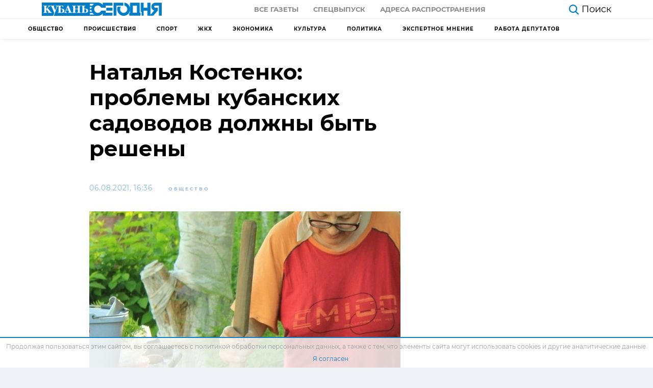

--- FILE ---
content_type: text/html; charset=UTF-8
request_url: https://kubantoday.ru/natalja-kostenko-problemy-kubanskih-sadovodov-dolzhny-byt-resheny/
body_size: 18274
content:
<!DOCTYPE html>
<html lang="ru-RU">
<head>
<meta charset="UTF-8">
<meta name="viewport" content="width=device-width, initial-scale=1.0">
<meta http-equiv="X-UA-Compatible" content="ie=edge">
<meta name="pmail-verification" content="78e05710ddc6927b70b4501422b72dc0">
<meta name="zen-verification" content="QR21d5ORdx3xj3MLCzqMOJtRN4ePSqYcTdcWoyDf5QToL2w9PbR7G3B7W4z48QrN" />
<title>Наталья Костенко: проблемы кубанских садоводов должны быть решены &#8212; Кубань Сегодня</title>
<meta name='robots' content='max-image-preview:large' />
<style>img:is([sizes="auto" i], [sizes^="auto," i]) { contain-intrinsic-size: 3000px 1500px }</style>
<link rel="alternate" type="application/rss+xml" title="Кубань Сегодня &raquo; Лента комментариев к &laquo;Наталья Костенко: проблемы кубанских садоводов должны быть решены&raquo;" href="https://kubantoday.ru/natalja-kostenko-problemy-kubanskih-sadovodov-dolzhny-byt-resheny/feed/" />
<link rel='stylesheet' id='dashicons-css' href='https://kubantoday.ru/wp-includes/css/dashicons.min.css?ver=6.8.3'  media='all' />
<link rel='stylesheet' id='post-views-counter-frontend-css' href='https://kubantoday.ru/wp-content/plugins/post-views-counter/css/frontend.min.css?ver=1.5.5'  media='all' />
<link rel='stylesheet' id='wp-block-library-css' href='https://kubantoday.ru/wp-includes/css/dist/block-library/style.min.css?ver=6.8.3'  media='all' />
<style id='classic-theme-styles-inline-css' >
/*! This file is auto-generated */
.wp-block-button__link{color:#fff;background-color:#32373c;border-radius:9999px;box-shadow:none;text-decoration:none;padding:calc(.667em + 2px) calc(1.333em + 2px);font-size:1.125em}.wp-block-file__button{background:#32373c;color:#fff;text-decoration:none}
</style>
<style id='global-styles-inline-css' >
:root{--wp--preset--aspect-ratio--square: 1;--wp--preset--aspect-ratio--4-3: 4/3;--wp--preset--aspect-ratio--3-4: 3/4;--wp--preset--aspect-ratio--3-2: 3/2;--wp--preset--aspect-ratio--2-3: 2/3;--wp--preset--aspect-ratio--16-9: 16/9;--wp--preset--aspect-ratio--9-16: 9/16;--wp--preset--color--black: #000000;--wp--preset--color--cyan-bluish-gray: #abb8c3;--wp--preset--color--white: #ffffff;--wp--preset--color--pale-pink: #f78da7;--wp--preset--color--vivid-red: #cf2e2e;--wp--preset--color--luminous-vivid-orange: #ff6900;--wp--preset--color--luminous-vivid-amber: #fcb900;--wp--preset--color--light-green-cyan: #7bdcb5;--wp--preset--color--vivid-green-cyan: #00d084;--wp--preset--color--pale-cyan-blue: #8ed1fc;--wp--preset--color--vivid-cyan-blue: #0693e3;--wp--preset--color--vivid-purple: #9b51e0;--wp--preset--gradient--vivid-cyan-blue-to-vivid-purple: linear-gradient(135deg,rgba(6,147,227,1) 0%,rgb(155,81,224) 100%);--wp--preset--gradient--light-green-cyan-to-vivid-green-cyan: linear-gradient(135deg,rgb(122,220,180) 0%,rgb(0,208,130) 100%);--wp--preset--gradient--luminous-vivid-amber-to-luminous-vivid-orange: linear-gradient(135deg,rgba(252,185,0,1) 0%,rgba(255,105,0,1) 100%);--wp--preset--gradient--luminous-vivid-orange-to-vivid-red: linear-gradient(135deg,rgba(255,105,0,1) 0%,rgb(207,46,46) 100%);--wp--preset--gradient--very-light-gray-to-cyan-bluish-gray: linear-gradient(135deg,rgb(238,238,238) 0%,rgb(169,184,195) 100%);--wp--preset--gradient--cool-to-warm-spectrum: linear-gradient(135deg,rgb(74,234,220) 0%,rgb(151,120,209) 20%,rgb(207,42,186) 40%,rgb(238,44,130) 60%,rgb(251,105,98) 80%,rgb(254,248,76) 100%);--wp--preset--gradient--blush-light-purple: linear-gradient(135deg,rgb(255,206,236) 0%,rgb(152,150,240) 100%);--wp--preset--gradient--blush-bordeaux: linear-gradient(135deg,rgb(254,205,165) 0%,rgb(254,45,45) 50%,rgb(107,0,62) 100%);--wp--preset--gradient--luminous-dusk: linear-gradient(135deg,rgb(255,203,112) 0%,rgb(199,81,192) 50%,rgb(65,88,208) 100%);--wp--preset--gradient--pale-ocean: linear-gradient(135deg,rgb(255,245,203) 0%,rgb(182,227,212) 50%,rgb(51,167,181) 100%);--wp--preset--gradient--electric-grass: linear-gradient(135deg,rgb(202,248,128) 0%,rgb(113,206,126) 100%);--wp--preset--gradient--midnight: linear-gradient(135deg,rgb(2,3,129) 0%,rgb(40,116,252) 100%);--wp--preset--font-size--small: 13px;--wp--preset--font-size--medium: 20px;--wp--preset--font-size--large: 36px;--wp--preset--font-size--x-large: 42px;--wp--preset--spacing--20: 0.44rem;--wp--preset--spacing--30: 0.67rem;--wp--preset--spacing--40: 1rem;--wp--preset--spacing--50: 1.5rem;--wp--preset--spacing--60: 2.25rem;--wp--preset--spacing--70: 3.38rem;--wp--preset--spacing--80: 5.06rem;--wp--preset--shadow--natural: 6px 6px 9px rgba(0, 0, 0, 0.2);--wp--preset--shadow--deep: 12px 12px 50px rgba(0, 0, 0, 0.4);--wp--preset--shadow--sharp: 6px 6px 0px rgba(0, 0, 0, 0.2);--wp--preset--shadow--outlined: 6px 6px 0px -3px rgba(255, 255, 255, 1), 6px 6px rgba(0, 0, 0, 1);--wp--preset--shadow--crisp: 6px 6px 0px rgba(0, 0, 0, 1);}:where(.is-layout-flex){gap: 0.5em;}:where(.is-layout-grid){gap: 0.5em;}body .is-layout-flex{display: flex;}.is-layout-flex{flex-wrap: wrap;align-items: center;}.is-layout-flex > :is(*, div){margin: 0;}body .is-layout-grid{display: grid;}.is-layout-grid > :is(*, div){margin: 0;}:where(.wp-block-columns.is-layout-flex){gap: 2em;}:where(.wp-block-columns.is-layout-grid){gap: 2em;}:where(.wp-block-post-template.is-layout-flex){gap: 1.25em;}:where(.wp-block-post-template.is-layout-grid){gap: 1.25em;}.has-black-color{color: var(--wp--preset--color--black) !important;}.has-cyan-bluish-gray-color{color: var(--wp--preset--color--cyan-bluish-gray) !important;}.has-white-color{color: var(--wp--preset--color--white) !important;}.has-pale-pink-color{color: var(--wp--preset--color--pale-pink) !important;}.has-vivid-red-color{color: var(--wp--preset--color--vivid-red) !important;}.has-luminous-vivid-orange-color{color: var(--wp--preset--color--luminous-vivid-orange) !important;}.has-luminous-vivid-amber-color{color: var(--wp--preset--color--luminous-vivid-amber) !important;}.has-light-green-cyan-color{color: var(--wp--preset--color--light-green-cyan) !important;}.has-vivid-green-cyan-color{color: var(--wp--preset--color--vivid-green-cyan) !important;}.has-pale-cyan-blue-color{color: var(--wp--preset--color--pale-cyan-blue) !important;}.has-vivid-cyan-blue-color{color: var(--wp--preset--color--vivid-cyan-blue) !important;}.has-vivid-purple-color{color: var(--wp--preset--color--vivid-purple) !important;}.has-black-background-color{background-color: var(--wp--preset--color--black) !important;}.has-cyan-bluish-gray-background-color{background-color: var(--wp--preset--color--cyan-bluish-gray) !important;}.has-white-background-color{background-color: var(--wp--preset--color--white) !important;}.has-pale-pink-background-color{background-color: var(--wp--preset--color--pale-pink) !important;}.has-vivid-red-background-color{background-color: var(--wp--preset--color--vivid-red) !important;}.has-luminous-vivid-orange-background-color{background-color: var(--wp--preset--color--luminous-vivid-orange) !important;}.has-luminous-vivid-amber-background-color{background-color: var(--wp--preset--color--luminous-vivid-amber) !important;}.has-light-green-cyan-background-color{background-color: var(--wp--preset--color--light-green-cyan) !important;}.has-vivid-green-cyan-background-color{background-color: var(--wp--preset--color--vivid-green-cyan) !important;}.has-pale-cyan-blue-background-color{background-color: var(--wp--preset--color--pale-cyan-blue) !important;}.has-vivid-cyan-blue-background-color{background-color: var(--wp--preset--color--vivid-cyan-blue) !important;}.has-vivid-purple-background-color{background-color: var(--wp--preset--color--vivid-purple) !important;}.has-black-border-color{border-color: var(--wp--preset--color--black) !important;}.has-cyan-bluish-gray-border-color{border-color: var(--wp--preset--color--cyan-bluish-gray) !important;}.has-white-border-color{border-color: var(--wp--preset--color--white) !important;}.has-pale-pink-border-color{border-color: var(--wp--preset--color--pale-pink) !important;}.has-vivid-red-border-color{border-color: var(--wp--preset--color--vivid-red) !important;}.has-luminous-vivid-orange-border-color{border-color: var(--wp--preset--color--luminous-vivid-orange) !important;}.has-luminous-vivid-amber-border-color{border-color: var(--wp--preset--color--luminous-vivid-amber) !important;}.has-light-green-cyan-border-color{border-color: var(--wp--preset--color--light-green-cyan) !important;}.has-vivid-green-cyan-border-color{border-color: var(--wp--preset--color--vivid-green-cyan) !important;}.has-pale-cyan-blue-border-color{border-color: var(--wp--preset--color--pale-cyan-blue) !important;}.has-vivid-cyan-blue-border-color{border-color: var(--wp--preset--color--vivid-cyan-blue) !important;}.has-vivid-purple-border-color{border-color: var(--wp--preset--color--vivid-purple) !important;}.has-vivid-cyan-blue-to-vivid-purple-gradient-background{background: var(--wp--preset--gradient--vivid-cyan-blue-to-vivid-purple) !important;}.has-light-green-cyan-to-vivid-green-cyan-gradient-background{background: var(--wp--preset--gradient--light-green-cyan-to-vivid-green-cyan) !important;}.has-luminous-vivid-amber-to-luminous-vivid-orange-gradient-background{background: var(--wp--preset--gradient--luminous-vivid-amber-to-luminous-vivid-orange) !important;}.has-luminous-vivid-orange-to-vivid-red-gradient-background{background: var(--wp--preset--gradient--luminous-vivid-orange-to-vivid-red) !important;}.has-very-light-gray-to-cyan-bluish-gray-gradient-background{background: var(--wp--preset--gradient--very-light-gray-to-cyan-bluish-gray) !important;}.has-cool-to-warm-spectrum-gradient-background{background: var(--wp--preset--gradient--cool-to-warm-spectrum) !important;}.has-blush-light-purple-gradient-background{background: var(--wp--preset--gradient--blush-light-purple) !important;}.has-blush-bordeaux-gradient-background{background: var(--wp--preset--gradient--blush-bordeaux) !important;}.has-luminous-dusk-gradient-background{background: var(--wp--preset--gradient--luminous-dusk) !important;}.has-pale-ocean-gradient-background{background: var(--wp--preset--gradient--pale-ocean) !important;}.has-electric-grass-gradient-background{background: var(--wp--preset--gradient--electric-grass) !important;}.has-midnight-gradient-background{background: var(--wp--preset--gradient--midnight) !important;}.has-small-font-size{font-size: var(--wp--preset--font-size--small) !important;}.has-medium-font-size{font-size: var(--wp--preset--font-size--medium) !important;}.has-large-font-size{font-size: var(--wp--preset--font-size--large) !important;}.has-x-large-font-size{font-size: var(--wp--preset--font-size--x-large) !important;}
:where(.wp-block-post-template.is-layout-flex){gap: 1.25em;}:where(.wp-block-post-template.is-layout-grid){gap: 1.25em;}
:where(.wp-block-columns.is-layout-flex){gap: 2em;}:where(.wp-block-columns.is-layout-grid){gap: 2em;}
:root :where(.wp-block-pullquote){font-size: 1.5em;line-height: 1.6;}
</style>
<link rel='stylesheet' id='theme-style-css' href='https://kubantoday.ru/wp-content/themes/themes/theme/css/style.css?ver=1687932291'  media='all' />
<link rel="https://api.w.org/" href="https://kubantoday.ru/wp-json/" /><link rel="alternate" title="JSON" type="application/json" href="https://kubantoday.ru/wp-json/wp/v2/posts/117810" /><link rel="canonical" href="https://kubantoday.ru/natalja-kostenko-problemy-kubanskih-sadovodov-dolzhny-byt-resheny/" />
<link rel="alternate" title="oEmbed (JSON)" type="application/json+oembed" href="https://kubantoday.ru/wp-json/oembed/1.0/embed?url=https%3A%2F%2Fkubantoday.ru%2Fnatalja-kostenko-problemy-kubanskih-sadovodov-dolzhny-byt-resheny%2F" />
<link rel="alternate" title="oEmbed (XML)" type="text/xml+oembed" href="https://kubantoday.ru/wp-json/oembed/1.0/embed?url=https%3A%2F%2Fkubantoday.ru%2Fnatalja-kostenko-problemy-kubanskih-sadovodov-dolzhny-byt-resheny%2F&#038;format=xml" />
<link rel="icon" href="https://kubantoday.ru/wp-content/uploads/2020/10/cropped-kuban-ico-32x32.jpg" sizes="32x32" />
<link rel="icon" href="https://kubantoday.ru/wp-content/uploads/2020/10/cropped-kuban-ico-192x192.jpg" sizes="192x192" />
<link rel="apple-touch-icon" href="https://kubantoday.ru/wp-content/uploads/2020/10/cropped-kuban-ico-180x180.jpg" />
<meta name="msapplication-TileImage" content="https://kubantoday.ru/wp-content/uploads/2020/10/cropped-kuban-ico-270x270.jpg" />
</head>
<body>
<header class="header">
<div class="container-fluid">
<div class="row">
<div class="col-12">
<div class="header__top">
<a href="https://kubantoday.ru" class="header__logo">
<img class="logo-desctop" src="[data-uri]" alt="logo">
<img class="logo-mobile" src="[data-uri]" alt="logo-small">
</a>
<div class="header__top-menu">
<ul id="menu-menju-quot-gazeta-quot" class="menu"><li id="menu-item-76581" class="menu-item menu-item-type-custom menu-item-object-custom menu-item-76581"><a href="/newspaper/">Все газеты</a></li>
<li id="menu-item-76579" class="menu-item menu-item-type-custom menu-item-object-custom menu-item-76579"><a href="#special">Спецвыпуск</a></li>
<li id="menu-item-105573" class="menu-item menu-item-type-post_type menu-item-object-page menu-item-105573"><a href="https://kubantoday.ru/newspaper-map/">Адреса распространения</a></li>
</ul>                    </div>
<div class="header__flex-wrapper">
<div class="header__aside">
<a href="https://kubantoday.ru/?s=" class="header__search">
<svg viewBox="0 0 35.414 36.204" width="20" height="20" fill="#007dc6" xmlns="http://www.w3.org/2000/svg">
<path d="M25.964 23.925a14.651 14.651 0 0 0 3.316-9.285c0-3.88-1.54-7.61-4.28-10.35A14.654 14.654 0 0 0 14.64 0C10.76 0 7.03 1.54 4.29 4.29A14.614 14.614 0 0 0 0 14.64C0 18.52 1.54 22.25 4.29 25a14.654 14.654 0 0 0 18.735 1.644L32.59 36.2l2.82-2.82-9.446-9.455zm-.684-9.285c0 2.82-1.12 5.53-3.11 7.53-2 1.99-4.71 3.11-7.53 3.11-2.82 0-5.53-1.12-7.52-3.11-2-2-3.12-4.71-3.12-7.53 0-2.82 1.12-5.53 3.12-7.52 1.99-2 4.7-3.12 7.52-3.12 2.82 0 5.53 1.12 7.53 3.12 1.99 1.99 3.11 4.7 3.11 7.52z" fill-rule="evenodd">
</path>
</svg>
<span>Поиск</span>
</a>
<a href="#" class="header__categories d-none">
<svg xmlns="http://www.w3.org/2000/svg" width="25" height="17.667" viewBox="0 0 25 17.667">
<g id="Group_145" data-name="Group 145" transform="translate(-260.5 -1229.833)">
<g id="Icon_feather-menu" data-name="Icon feather-menu" transform="translate(257.5 1222.333)">
<path id="Path_321" data-name="Path 321" d="M4.5,18H17.537" transform="translate(0 -1.667)" fill="none" stroke="#000" stroke-linecap="round" stroke-linejoin="round" stroke-width="3" />
<path id="Path_322" data-name="Path 322" d="M4.5,9h22" fill="none" stroke="#000" stroke-linecap="round" stroke-linejoin="round" stroke-width="3" />
<path id="Path_323" data-name="Path 323" d="M4.5,27h22" transform="translate(0 -3.333)" fill="none" stroke="#000" stroke-linecap="round" stroke-linejoin="round" stroke-width="3" />
</g>
</g>
</svg>
<span>Рубрики</span>
</a>
</div>
</div>
<div class="header__burger">
<div class="menu-burger">
<span>burger</span>
</div>
</div>
</div>
</div>
</div>
</div>
<div class="header__border"></div>
<div class="container">
<div class="row">
<div class="col-12">
<!-- header submenu -->
<nav class="header-submenu">
<ul id="menu-menju-kategorij" class="menu"><li id="menu-item-105815" class="menu-item menu-item-type-taxonomy menu-item-object-category current-post-ancestor current-menu-parent current-post-parent menu-item-105815"><a href="https://kubantoday.ru/category/obshchestvo/">Общество</a></li>
<li id="menu-item-105816" class="menu-item menu-item-type-taxonomy menu-item-object-category menu-item-105816"><a href="https://kubantoday.ru/category/proisshestviya/">Происшествия</a></li>
<li id="menu-item-112142" class="menu-item menu-item-type-taxonomy menu-item-object-category menu-item-112142"><a href="https://kubantoday.ru/category/sport/">Спорт</a></li>
<li id="menu-item-133323" class="menu-item menu-item-type-taxonomy menu-item-object-category menu-item-133323"><a href="https://kubantoday.ru/category/zhkkh/">ЖКХ</a></li>
<li id="menu-item-133324" class="menu-item menu-item-type-taxonomy menu-item-object-category menu-item-133324"><a href="https://kubantoday.ru/category/ekonomika/">Экономика</a></li>
<li id="menu-item-133325" class="menu-item menu-item-type-taxonomy menu-item-object-category menu-item-133325"><a href="https://kubantoday.ru/category/kultura/">Культура</a></li>
<li id="menu-item-133326" class="menu-item menu-item-type-taxonomy menu-item-object-category menu-item-133326"><a href="https://kubantoday.ru/category/politika/">Политика</a></li>
<li id="menu-item-206734" class="menu-item menu-item-type-taxonomy menu-item-object-category menu-item-206734"><a href="https://kubantoday.ru/category/jekspertnoe-mnenie/">Экспертное мнение</a></li>
<li id="menu-item-143472" class="menu-item menu-item-type-taxonomy menu-item-object-category menu-item-143472"><a href="https://kubantoday.ru/category/rabota-deputatov/">Работа депутатов</a></li>
</ul>                </nav>
</div>
</div>
</div>
<div class="mobile-menu d-none">
<ul class="mobile-menu__nav">
<div class="mobile-menu__item mobile-menu-accordion current">
<a class="mobile-menu__link mobile-menu-accordion__heading" href="#">
Главная
<svg width="12" height="8" viewBox="0 0 12 8" fill="#616161">
<path d="M1.41 0.589966L6 5.16997L10.59 0.589966L12 1.99997L6 7.99997L0 1.99997L1.41 0.589966Z" />
</svg>
</a>
<ul id="menu-menju-kategorij-1" class="mobile-menu__subnav mobile-menu-accordion__content"><li class="menu-item menu-item-type-taxonomy menu-item-object-category current-post-ancestor current-menu-parent current-post-parent menu-item-105815"><a href="https://kubantoday.ru/category/obshchestvo/">Общество</a></li>
<li class="menu-item menu-item-type-taxonomy menu-item-object-category menu-item-105816"><a href="https://kubantoday.ru/category/proisshestviya/">Происшествия</a></li>
<li class="menu-item menu-item-type-taxonomy menu-item-object-category menu-item-112142"><a href="https://kubantoday.ru/category/sport/">Спорт</a></li>
<li class="menu-item menu-item-type-taxonomy menu-item-object-category menu-item-133323"><a href="https://kubantoday.ru/category/zhkkh/">ЖКХ</a></li>
<li class="menu-item menu-item-type-taxonomy menu-item-object-category menu-item-133324"><a href="https://kubantoday.ru/category/ekonomika/">Экономика</a></li>
<li class="menu-item menu-item-type-taxonomy menu-item-object-category menu-item-133325"><a href="https://kubantoday.ru/category/kultura/">Культура</a></li>
<li class="menu-item menu-item-type-taxonomy menu-item-object-category menu-item-133326"><a href="https://kubantoday.ru/category/politika/">Политика</a></li>
<li class="menu-item menu-item-type-taxonomy menu-item-object-category menu-item-206734"><a href="https://kubantoday.ru/category/jekspertnoe-mnenie/">Экспертное мнение</a></li>
<li class="menu-item menu-item-type-taxonomy menu-item-object-category menu-item-143472"><a href="https://kubantoday.ru/category/rabota-deputatov/">Работа депутатов</a></li>
</ul>            </div>
<li class="mobile-menu__item">
<a class="mobile-menu__link" href="https://kubantoday.ru/investigations">
Расследования
</a>
</li>
<div class="mobile-menu__item mobile-menu-accordion">
<a class="mobile-menu__link mobile-menu-accordion__heading" href="#">
газета
<svg width="12" height="8" viewBox="0 0 12 8" fill="#616161">
<path d="M1.41 0.589966L6 5.16997L10.59 0.589966L12 1.99997L6 7.99997L0 1.99997L1.41 0.589966Z"/>
</svg>
</a>
<ul id="menu-menju-quot-gazeta-quot-1" class="mobile-menu__subnav mobile-menu-accordion__content"><li class="menu-item menu-item-type-custom menu-item-object-custom menu-item-76581"><a href="/newspaper/">Все газеты</a></li>
<li class="menu-item menu-item-type-custom menu-item-object-custom menu-item-76579"><a href="#special">Спецвыпуск</a></li>
<li class="menu-item menu-item-type-post_type menu-item-object-page menu-item-105573"><a href="https://kubantoday.ru/newspaper-map/">Адреса распространения</a></li>
</ul>            </div>
</ul>
</div>
</header>
<main class="page single">
<div class="container">
<div class="row">
<div class="col-12 col-lg-8">
<div class="single__title">
<h1>Наталья Костенко: проблемы кубанских садоводов должны быть решены</h1>
</div>
<div class="single__article-social-top">
<div class="single__article-info">
<div class="single__article-date">
06.08.2021, 16:36                            </div>
<a class="single__tag" href="https://kubantoday.ru/category/obshchestvo/">
Общество                                        </a>
</div>
</div>
<figure class="single__article-hero">
<img width="640" height="360" src="https://kubantoday.ru/wp-content/uploads/2021/08/1-640x360.jpg" class="attachment-card-thumbnail size-card-thumbnail wp-post-image" alt="Наталья Костенко: проблемы кубанских садоводов должны быть решены" decoding="async" fetchpriority="high" srcset="https://kubantoday.ru/wp-content/uploads/2021/08/1-640x360.jpg 640w, https://kubantoday.ru/wp-content/uploads/2021/08/1-320x180.jpg 320w" sizes="(max-width: 640px) 100vw, 640px" />                        <small class="text-start text-muted fw-light fs-5 pt-2 ">
</small>
</figure>
<article class="single__article article">
<!-- TEXT -->
<p>Депутат Госдумы РФ Наталья Костенко провела рабочую встречу с председателями СНТ&nbsp; Краснодарского края. Как отметили представители садоводческих товариществ, за последние годы у них накопилось много проблем, связанных с трансформацией товариществ в коттеджные посёлки. Особенно актуальна эта тема в пригородах Краснодара и Армавира, где в таких поселках на постоянной основе проживают целые семьи, имеющие там официальную регистрацию.</p>
<p>При этом садоводы лишены некоторых прав, которыми обладают другие собственники жилой недвижимости: владельцев квартир в МКД или ИЖС. В результате существенно ограничиваются их бытовые условия проживания. В коттеджных поселках, к примеру, отсутствуют магазины и дороги, нет возможности получить почтовые услуги, порой в них нет даже света и воды.</p>
<p>Острой проблемой, по мнению руководителей СНТ, является неопределённость в вопросе принадлежности объектов электросетевой инфраструктуры. В ситуации, когда все садоводы в товариществе перешли на индивидуальные договоры с энергетиками, а общий договор поставки электроэнергии от имени товарищества расторгнут, им предъявляют требования об оплате потерь в ЛЭПах в пределах территории садоводства. Как отметила Наталья Костенко, это выглядит по меньшей мере странным.</p>
<p>Другая актуальная тема — земельные вопросы. Те товарищества, которые пошли по пути выкупа земельных участков общего назначения в границах СНТ, столкнулись с несправедливой кадастровой оценкой и завышенными ставками на земельный налог. Также негативным фактором для садоводческих товариществ выступают скрытые сделки по продаже земельных участков и действия застройщиков.</p>
<p>На встрече были высказаны предложения разрешить председателям СНТ направлять запросы в Росреестр и получать бесплатно актуальные сведения о собственнике земельного участка и его адресе для связи, соблюдая при этом меры защиты персональной информации. А регистраторам Росреестра, в свою очередь, рекомендовано вменить в обязанность при осуществлении государственной регистрации требовать от участников сделки купли-продажи садового участка предъявления справки об отсутствии задолженности по нему.</p>
<p>Что касается застройщиков, то их противоправные действия по разделу земельных участков для садоводства с целью получения дополнительной электрической мощности и по откровенным попыткам застройки для последующей продажи садовых участков следует законодательно ограничить.</p>
<p>Представители садоводческих товариществ обозначили еще одну острую проблему. &nbsp;Дачники, которые хотят использовать свои участки по целевому назначению (разводить курочек, держать домашних животных и так далее), ограничены в этом современными правилами землепользования. Более того, органы земельного контроля штрафуют их за нецелевое использование участков (штраф до 10 тысяч рублей — для физлица).</p>
<p>– В сфере садоводства и огородничества за последние десятилетия появилось много ощутимых вопросов, препятствующих комфортному препровождению наших граждан на своих земельных участков и использования их в помощь семейному бюджету. Трансформировалось само понятие «дачи», ранее означавшее место для кратковременного отдыха от городской суеты и огородных работ, а сегодня зачастую предполагающее ещё один вид загородной недвижимости. Это произошло в том числе потому, что многие дачные массивы давно стали неотъемлемыми частями городов, слившись местами с городской застройкой. Я благодарна председателям садоводческих товариществ Краснодара за их активность и искренний диалог, описание проблем, с которыми они сталкиваются в повседневной жизни. Важно видеть тот или иной вопрос с разных сторон, поэтому сегодняшняя встреча стала очередной в моей программе работы по проблематике СНТ. До этого мы провели совещание с ресурсоснабжающими организациями и представителями местных администраций и профильных ведомств, услышали их позицию. Также неоднократно мы собирались по проблемам отдельных товарищества, привлекая к обсуждению административные и даже правоохранительные органы. Теперь с учётом высказанных мнений и поступивших предложений мной будут сформулированы конкретные законодательные инициативы, которые я намерена перед внесением в Госдуму еще раз обсудить с экспертным сообществом, – заявила Наталья Костенко.</p>
<!-- /TEXT -->
</article>
</div>
<div class="col-12 col-lg-4"></div>
</div>
</div>
<div class="container container-responsive mb-5">
<div class="row">
<div class="col-12 col-md-6 col-lg-3">
<a href="https://kubantoday.ru/shkolnica-provalilas-pod-led-vo-vremja-selfi-v-krasnodare/" class="card-default">
<div class="card-default__img">
<img width="320" height="180" src="https://kubantoday.ru/wp-content/uploads/2026/01/24542628-320x180.jpg" class="attachment-thumbnail size-thumbnail wp-post-image" alt="Школьница провалилась под лед во время селфи в Краснодаре" decoding="async" srcset="https://kubantoday.ru/wp-content/uploads/2026/01/24542628-320x180.jpg 320w, https://kubantoday.ru/wp-content/uploads/2026/01/24542628-640x360.jpg 640w" sizes="(max-width: 320px) 100vw, 320px" />		</div>
<div class="card-default__body">
<div class="card-default__body-top">
<div class="card-default__time">
Сегодня, 18:55				</div>
</div>
<h5 class="card-default__title">
Школьница провалилась под лед во время селфи в Краснодаре			</h5>
<p class="card-default__text">
18 января на одном из водоемов краевой столицы произошел пугающий инцидент. И. о. министра здравоохранения Евгений Филиппов рассказал о происшествии, в котором оказались замешаны двое подростков, решивших сделать селфи на замерзшем озере. Согласно информации, девочка, отойдя от берега на расстояние около пяти метров, провалилась под лед. К счастью, ей удалось выбраться на поверхность при помощи [&hellip;]			</p>
</div>
</a>
</div><div class="col-12 col-md-6 col-lg-3">
<a href="https://kubantoday.ru/v-krasnodare-10-letnij-rebenok-upal-v-otkrytyj-kolodec/" class="card-default">
<div class="card-default__img">
<img width="320" height="180" src="https://kubantoday.ru/wp-content/uploads/2026/01/screenshot_5-320x180.png" class="attachment-thumbnail size-thumbnail wp-post-image" alt="В Краснодаре 10-летний ребенок упал в открытый колодец" decoding="async" srcset="https://kubantoday.ru/wp-content/uploads/2026/01/screenshot_5-320x180.png 320w, https://kubantoday.ru/wp-content/uploads/2026/01/screenshot_5-640x360.png 640w" sizes="(max-width: 320px) 100vw, 320px" />		</div>
<div class="card-default__body">
<div class="card-default__body-top">
<div class="card-default__time">
Сегодня, 17:50				</div>
</div>
<h5 class="card-default__title">
В Краснодаре 10-летний ребенок упал в открытый колодец			</h5>
<p class="card-default__text">
19 января в Краснодаре произошло ЧП. В районе улицы 75-летия Победы, недалеко от тротуара, в открытый технический колодец упал 10-летний ребенок. Как стало известно, колодец оказался открытым из-за хищения металлического люка неустановленными лицами. Представители ОАО «Краснодартеплосеть» сообщили, что тепловые сети находились в исправном состоянии, а колодец был сухим. Однако отсутствие защитного люка создало опасную ситуацию [&hellip;]			</p>
</div>
</a>
</div><div class="col-12 col-md-6 col-lg-3">
<a href="https://kubantoday.ru/v-krasnodare-zagorelsja-garazhnyj-kooperativ-na-ploshhadi-100-kvadratnyh-metrov/" class="card-default">
<div class="card-default__img">
<img width="320" height="180" src="https://kubantoday.ru/wp-content/uploads/2026/01/45297331-320x180.jpg" class="attachment-thumbnail size-thumbnail wp-post-image" alt="В Краснодаре загорелся гаражный кооператив на площади 100 квадратных метров" decoding="async" loading="lazy" srcset="https://kubantoday.ru/wp-content/uploads/2026/01/45297331-320x180.jpg 320w, https://kubantoday.ru/wp-content/uploads/2026/01/45297331-640x360.jpg 640w" sizes="auto, (max-width: 320px) 100vw, 320px" />		</div>
<div class="card-default__body">
<div class="card-default__body-top">
<div class="card-default__time">
Вчера, 16:58				</div>
</div>
<h5 class="card-default__title">
В Краснодаре загорелся гаражный кооператив на площади 100 квадратных метров			</h5>
<p class="card-default__text">
Утро в Краснодаре началось с происшествия: в одном из гаражных кооперативов на пересечении улиц Колхозной и Радищева произошел пожар. Сообщение о возгорании поступило в диспетчерскую службу Краснодарского пожарно-спасательного гарнизона в 08:16. Спустя всего одну минуту, в 08:17, к месту вызова были направлены пожарные подразделения. Первые расчеты прибыли на место происшествия в 08:22. Прибывшие пожарные установили, [&hellip;]			</p>
</div>
</a>
</div><div class="col-12 col-md-6 col-lg-3">
</div>
</div>
</div>
</main>
<footer class="footer">
<!-- Тень под menu-mobile -->
<div class="mobile-menu-shadow d-none"></div>
<div class="container container-responsive">
<div class="row">
<div class="col-12 order-12 col-lg-5 order-lg-first col-xl-5 order-xl-first">
<a href="https://kubantoday.ru" class="footer__logo">
<img src="[data-uri]"
alt="logo">
</a>
<div class="footer__logo-caption">
<p>Новости Краснодара и Края</p>
<p>Использование материалов с сайта "Кубань Сегодня" (https://kubantoday.ru) без письменного согласия редакции запрещено</p>
<p>Свидетельство о регистрации СМИ Эл № ФС77-72910 от 25.05.2018, выдано Федеральной службой по надзору в сфере связи, информационных технологий и массовых коммуникаций (Роскомнадзор)</p>
<p>Главный редактор сетевого издания: Лата Людмила Александровна, почта: <a href="mailto:kubansegodnya2024@mail.ru">kubansegodnya2024@mail.ru</a></p>
<p>Главный редактор газеты "Кубань сегодня": Арендаренко Андрей Михайлович</p>
<p>Учредитель СМИ "Кубань сегодня": ЗАО "Кубань сегодня"</p>
<p>Адрес электронной почты редакции СМИ: <a href="mailto:kubanseg@mail.ru">kubanseg@mail.ru</a></p>
</div>
</div>
<div class="col-12 col-sm-4 col-md-4 col-lg-2 col-xl-2">
<div class="footer__nav footer__nav--news">
<div class="footer__list-header"></div>
<div class="footer__list"><ul>
<li class="page_item page-item-76575"><a href="https://kubantoday.ru/newspaper-map/">Адреса распространения</a></li>
<li class="page_item page-item-129385"><a href="https://kubantoday.ru/allposts/">Все новости</a></li>
<li class="page_item page-item-1106"><a href="https://kubantoday.ru/">Главная страница</a></li>
<li class="page_item page-item-186157"><a href="https://kubantoday.ru/politika-konfidencialnosti/">Политика конфиденциальности</a></li>
<li class="page_item page-item-105818"><a href="https://kubantoday.ru/investigations/">Расследования</a></li>
<li class="page_item page-item-133674"><a href="https://kubantoday.ru/reklama/">Рекламодателям</a></li>
<li class="page_item page-item-105575"><a href="https://kubantoday.ru/newspaper-special/">Спецвыпуски</a></li>
<li class="page_item page-item-105822"><a href="https://kubantoday.ru/finance/">Финликбез</a></li>
</ul></div>
</div>
</div>
<div class="col-12 col-sm-4 col-md-4 col-lg-2 col-xl-2">
<div class="footer__nav-wrapper">
<div class="footer__nav footer__nav--poster">
<div class="footer__list-header"></div>
<div class="footer__list"><ul>
<li class="page_item page-item-76575"><a href="https://kubantoday.ru/newspaper-map/">Адреса распространения</a></li>
<li class="page_item page-item-129385"><a href="https://kubantoday.ru/allposts/">Все новости</a></li>
<li class="page_item page-item-1106"><a href="https://kubantoday.ru/">Главная страница</a></li>
<li class="page_item page-item-186157"><a href="https://kubantoday.ru/politika-konfidencialnosti/">Политика конфиденциальности</a></li>
<li class="page_item page-item-105818"><a href="https://kubantoday.ru/investigations/">Расследования</a></li>
<li class="page_item page-item-133674"><a href="https://kubantoday.ru/reklama/">Рекламодателям</a></li>
<li class="page_item page-item-105575"><a href="https://kubantoday.ru/newspaper-special/">Спецвыпуски</a></li>
<li class="page_item page-item-105822"><a href="https://kubantoday.ru/finance/">Финликбез</a></li>
</ul></div>
</div>
</div>
</div>
<div class="col-12 col-sm-4 col-md-4 col-lg-3 col-xl-3">
<div class="footer__nav footer__nav--blue ">
<div class="footer__list"><ul>
<li class="page_item page-item-76575"><a href="https://kubantoday.ru/newspaper-map/">Адреса распространения</a></li>
<li class="page_item page-item-129385"><a href="https://kubantoday.ru/allposts/">Все новости</a></li>
<li class="page_item page-item-1106"><a href="https://kubantoday.ru/">Главная страница</a></li>
<li class="page_item page-item-186157"><a href="https://kubantoday.ru/politika-konfidencialnosti/">Политика конфиденциальности</a></li>
<li class="page_item page-item-105818"><a href="https://kubantoday.ru/investigations/">Расследования</a></li>
<li class="page_item page-item-133674"><a href="https://kubantoday.ru/reklama/">Рекламодателям</a></li>
<li class="page_item page-item-105575"><a href="https://kubantoday.ru/newspaper-special/">Спецвыпуски</a></li>
<li class="page_item page-item-105822"><a href="https://kubantoday.ru/finance/">Финликбез</a></li>
</ul></div>
<!-- <a href="https://kubantoday.ru/?s=" class="footer__search">
<span class="footer__list-header">Поиск</span>
<svg viewBox="0 0 35.414 36.204" width="20" height="20" fill="#007dc6"
xmlns="http://www.w3.org/2000/svg">
<path d="M25.964 23.925a14.651 14.651 0 0 0 3.316-9.285c0-3.88-1.54-7.61-4.28-10.35A14.654 14.654 0 0 0 14.64 0C10.76 0 7.03 1.54 4.29 4.29A14.614 14.614 0 0 0 0 14.64C0 18.52 1.54 22.25 4.29 25a14.654 14.654 0 0 0 18.735 1.644L32.59 36.2l2.82-2.82-9.446-9.455zm-.684-9.285c0 2.82-1.12 5.53-3.11 7.53-2 1.99-4.71 3.11-7.53 3.11-2.82 0-5.53-1.12-7.52-3.11-2-2-3.12-4.71-3.12-7.53 0-2.82 1.12-5.53 3.12-7.52 1.99-2 4.7-3.12 7.52-3.12 2.82 0 5.53 1.12 7.53 3.12 1.99 1.99 3.11 4.7 3.11 7.52z"
fill-rule="evenodd">
</path>
</svg>
</a> -->
<div class="d-none d-sm-flex d-md-flex d-lg-none d-xl-none">
<div class="footer__circle">
<p class="footer__text">+16</p>
</div>
</div>
</div>
</div>
</div>
</div>
<div class="container container-responsive">
<div class="row align-items-baseline">
<div class="col-12 col-md-4 col-lg-3 col-xl-3">
<p class="footer__text">
ЗАО «Кубань Сегодня». (1996-2026)
</p>
</div>
<div class="col-12 col-md-4 col-lg-4 col-xl-4">
<p class="footer__text">
350007, г. Краснодар, 2-й Нефтезаводской проезд, 1
</p>
</div>
<div class="col-12 col-md-4 col-lg-2 col-xl-2">
<p class="footer__text">
тел.: +7(861) 267-15-15
</p>
</div>
<div class="col-12 d-xs-flex d-sm-none d-md-none d-lg-flex col-lg-3 d-xl-flex col-xl-3">
<div class="footer__circle">
<p class="footer__text">
16+
</p>
</div>
</div>
</div>
</div>
</footer>
<!-- Баннер cookie -->
<div id="cookieBanner" class="text-center">
<p class="d-inline-block mb-0 small">
Продолжая пользоваться этим сайтом, вы соглашаетесь с <a href="https://kubantoday.ru/politika-konfidencialnosti"/>политикой обработки персональных данных</a>, а также с тем, что элементы сайта могут использовать cookies и другие аналитические данные.
</p>
<button id="acceptCookies" class="btn btn-primary btn-sm" style="color: #137ec1">Я согласен</button>
</div>
<script>
// Функция для установки куки
function setCookie(name, value, days) {
let date = new Date();
date.setTime(date.getTime() + (days * 24 * 60 * 60 * 1000));
document.cookie = name + "=" + value + ";expires=" + date.toUTCString() + ";path=/";
}
// Функция для получения значения куки
function getCookie(name) {
let decodedCookie = decodeURIComponent(document.cookie);
let cookies = decodedCookie.split(';');
for (let i = 0; i < cookies.length; i++) {
let cookie = cookies[i].trim();
if (cookie.indexOf(name + "=") == 0) {
return cookie.substring(name.length + 1);
}
}
return "";
}
// Проверка наличия куки agreement, если нет — показываем баннер
window.onload = function() {
if (!getCookie("agreement")) {
document.getElementById('cookieBanner').style.display = 'block';
}
};
// Установка куки при нажатии кнопки
document.getElementById('acceptCookies').addEventListener('click', function() {
setCookie("agreement", "accepted", 30);
document.getElementById('cookieBanner').style.display = 'none';
});
</script>
<style>
#cookieBanner {
position: fixed;
bottom: 0;
left: 0;
right: 0;
background: rgba(255, 255, 255, 0.8);
color: white;
padding: 5px 10px;
display: none;
z-index: 1050;
border-top: 2px solid #137ec1;
color: #a0a0a0;
font-size: 12px;
}
#cookieBanner button {
margin-left: 15px;
}
</style>
<script type="speculationrules">
{"prefetch":[{"source":"document","where":{"and":[{"href_matches":"\/*"},{"not":{"href_matches":["\/wp-*.php","\/wp-admin\/*","\/wp-content\/uploads\/*","\/wp-content\/*","\/wp-content\/plugins\/*","\/wp-content\/themes\/themes\/theme\/*","\/*\\?(.+)"]}},{"not":{"selector_matches":"a[rel~=\"nofollow\"]"}},{"not":{"selector_matches":".no-prefetch, .no-prefetch a"}}]},"eagerness":"conservative"}]}
</script>
<!-- HFCM by 99 Robots - Snippet # 2: Yandex.Metrika counter -->
<!-- Yandex.Metrika counter --> <script  > (function(m,e,t,r,i,k,a){m[i]=m[i]||function(){(m[i].a=m[i].a||[]).push(arguments)}; m[i].l=1*new Date();k=e.createElement(t),a=e.getElementsByTagName(t)[0],k.async=1,k.src=r,a.parentNode.insertBefore(k,a)}) (window, document, "script", "https://mc.yandex.ru/metrika/tag.js", "ym"); ym(16845388, "init", { clickmap:true, trackLinks:true, accurateTrackBounce:true, webvisor:true }); </script> <noscript><div><img src="https://mc.yandex.ru/watch/16845388" style="position:absolute; left:-9999px;" alt="" /></div></noscript> <!-- /Yandex.Metrika counter -->
<!-- /end HFCM by 99 Robots -->
<script  src="https://kubantoday.ru/wp-content/themes/themes/theme/js/vendors.bundle.js?ver=1687932291" id="theme-vendors-script-js"></script>
<script  src="https://kubantoday.ru/wp-content/themes/themes/theme/js/shared.bundle.js?ver=1687932291" id="theme-script-js"></script>
<!--LiveInternet counter--><script>
new Image().src = "https://counter.yadro.ru/hit?r"+
escape(document.referrer)+((typeof(screen)=="undefined")?"":
";s"+screen.width+"*"+screen.height+"*"+(screen.colorDepth?
screen.colorDepth:screen.pixelDepth))+";u"+escape(document.URL)+
";h"+escape(document.title.substring(0,150))+
";"+Math.random();</script><!--/LiveInternet-->
<!-- slider-baner-hero -->
<div class="slider-baner-hero">
<svg class="close-icon--gray" xmlns="http://www.w3.org/2000/svg" xmlns:xlink="http://www.w3.org/1999/xlink" width="30" height="30" viewBox="0 0 30 30">
<g>
<g opacity=".4">
<image width="30" height="30" xlink:href="[data-uri]"></image>
</g>
</g>
</svg>
<div class="slider-baner-hero__container">
<div class="slider-baner-hero__swiper">
<div class="swiper-container slider-baner-container">
<div class="swiper-wrapper">
<div class="swiper-slide">
<a href="https://kubantoday.ru/newspaper/vypusk-1-5252/" class="slider-baner-hero__slide">
<span class="newspaper-size">PDF (1.11 Mb)</span>
<img src="https://kubantoday.ru/wp-content/uploads/2026/01/245-b-58.jpeg"
alt="Выпуск №1 (5252)" loading="lazy">
<p class="newspaper-date">15.01.2026</p>
</a>
</div>
<div class="swiper-slide">
<a href="https://kubantoday.ru/newspaper/vypusk-78-5251/" class="slider-baner-hero__slide">
<span class="newspaper-size">PDF (1.55 Mb)</span>
<img src="https://kubantoday.ru/wp-content/uploads/2025/12/25-1.png"
alt="Выпуск №78 (5251)" loading="lazy">
<p class="newspaper-date">25.12.2025</p>
</a>
</div>
<div class="swiper-slide">
<a href="https://kubantoday.ru/newspaper/vypusk-77-5250/" class="slider-baner-hero__slide">
<span class="newspaper-size">PDF (1.44 Mb)</span>
<img src="https://kubantoday.ru/wp-content/uploads/2025/12/18-dekabrja-.png"
alt="Выпуск №77 (5250)" loading="lazy">
<p class="newspaper-date">18.12.2025</p>
</a>
</div>
<div class="swiper-slide">
<a href="https://kubantoday.ru/newspaper/vypusk-76-5249/" class="slider-baner-hero__slide">
<span class="newspaper-size">PDF (1.12 Mb)</span>
<img src="https://kubantoday.ru/wp-content/uploads/2025/12/12.12.png"
alt="Выпуск №76 (5249)" loading="lazy">
<p class="newspaper-date">12.12.2025</p>
</a>
</div>
<div class="swiper-slide">
<a href="https://kubantoday.ru/newspaper/vypusk-75-5248/" class="slider-baner-hero__slide">
<span class="newspaper-size">PDF (1.10 Mb)</span>
<img src="https://kubantoday.ru/wp-content/uploads/2025/12/11-dekabrja.png"
alt="Выпуск №75 (5248)" loading="lazy">
<p class="newspaper-date">11.12.2025</p>
</a>
</div>
<div class="swiper-slide">
<a href="https://kubantoday.ru/newspaper/vypusk-74-5247/" class="slider-baner-hero__slide">
<span class="newspaper-size">PDF (1.03 Mb)</span>
<img src="https://kubantoday.ru/wp-content/uploads/2025/12/245-b-20.jpeg"
alt="Выпуск №74 (5247)" loading="lazy">
<p class="newspaper-date">05.12.2025</p>
</a>
</div>
<div class="swiper-slide">
<a href="https://kubantoday.ru/newspaper/vypusk-73-5246/" class="slider-baner-hero__slide">
<span class="newspaper-size">PDF (1.12 Mb)</span>
<img src="https://kubantoday.ru/wp-content/uploads/2025/12/12-.jpg"
alt="Выпуск №73 (5246)" loading="lazy">
<p class="newspaper-date">04.12.2025</p>
</a>
</div>
</div>
</div>
<div class="swiper-button-prev"></div>
<div class="swiper-button-next"></div>
</div>
<div class="slider-baner-hero__btn">
<a href="#">
оформить подписку
</a>
</div>
</div>
</div>
</body>
</html><!-- WP Fastest Cache file was created in 1.399 seconds, on 19.01.2026 @ 19:03 --><!-- need to refresh to see cached version -->